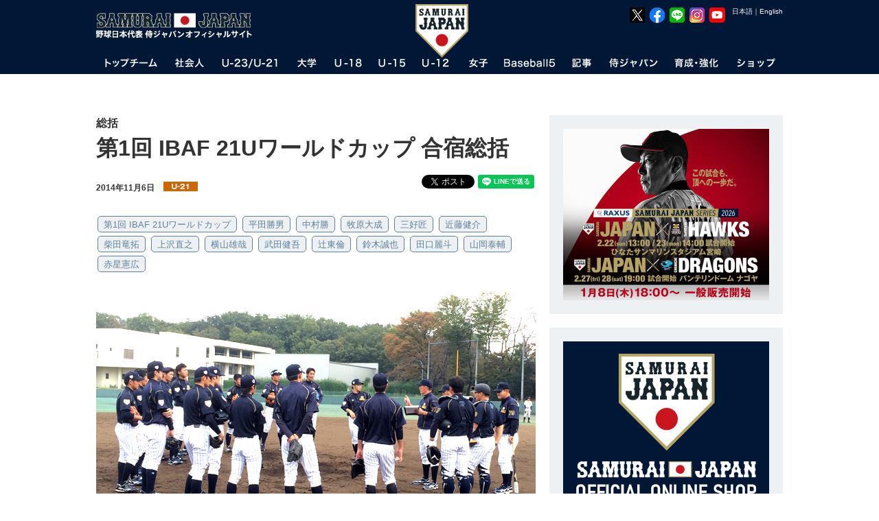

--- FILE ---
content_type: text/html
request_url: https://www.japan-baseball.jp/jp/news/press/20141106_1.html
body_size: 19899
content:


<!DOCTYPE html>
<html lang="ja">
<head>

	<meta charset="utf-8">
	<meta http-equiv="X-UA-Compatible" content="IE=edge">
	<meta name="copyright" content="(C) SAMURAI JAPAN.">
	<meta name="author" content="NPBエンタープライズ">
	<meta name="keywords" content="侍ジャパン,SAMURAI,JAPAN,野球,プロ野球,日本野球,日本代表,NPB,WBC,社会人代表,21U,18U,15U,12U,女子代表,JBMC,NPBエンタープライズ">
	<meta name="description" content="野球日本代表 侍ジャパンオフィシャルサイト。試合や選手、写真、グッズ情報など。">
	<meta name="viewport" content="">
	<meta name="format-detection" content="telephone=no">
	<link rel="apple-touch-icon" href="/img/webclip.png">
	<link rel="alternate" href="/" hreflang="ja">
	<link rel="alternate" href="/en/" hreflang="en">
	<script src="https://code.jquery.com/jquery-3.6.0.min.js" integrity="sha256-/xUj+3OJU5yExlq6GSYGSHk7tPXikynS7ogEvDej/m4=" crossorigin="anonymous"></script>
	<script type="text/javascript" src="https://cdnjs.cloudflare.com/ajax/libs/jquery-tools/1.2.7/jquery.tools.min.js"></script>
	<script type="text/javascript" src="https://cdnjs.cloudflare.com/ajax/libs/jquery-easing/1.4.1/jquery.easing.min.js"></script>
	<script type="text/javascript" src="/jp/common/js/device.js"></script>
	<script type="text/javascript" src="/jp/common/js/jquery.megamenu.js"></script>
	<script type="text/javascript" src="/jp/common/js/common.js"></script>
	<script type="text/javascript" src="/jp/common/js/common_sp.js"></script>
	<script type="text/javascript" src="/jp/common/js/jquery.dwImageProtector.js"></script>
	<link rel="stylesheet" href="/jp/common/css/format.css" media="all">
	<link rel="stylesheet" href="/jp/common/css/common.css?date=20181108" media="all">
	<link rel="stylesheet" href="/jp/common/css/layout.css?date=20250617" media="all">
	<link href="https://fonts.googleapis.com/css?family=Roboto:100,100i,300,300i,400,400i,500,500i,700,700i,900,900i" rel="stylesheet">
	<link rel="Shortcut Icon" href="/img/favicon.ico" type="image/x-icon">
	<script>
		(function(i,s,o,g,r,a,m){i['GoogleAnalyticsObject']=r;i[r]=i[r]||function(){(i[r].q=i[r].q||[]).push(arguments)},i[r].l=1*new Date();a=s.createElement(o),m=s.getElementsByTagName(o)[0];a.async=1;a.src=g;m.parentNode.insertBefore(a,m)})(window,document,'script','//www.google-analytics.com/analytics.js','ga');
		ga('create', 'UA-44932080-1', 'japan-baseball.jp');
		ga('send', 'pageview');
	</script>
	<!-- Facebook Pixel Code -->
	<script>
	  !function(f,b,e,v,n,t,s)
	  {if(f.fbq)return;n=f.fbq=function(){n.callMethod?
	  n.callMethod.apply(n,arguments):n.queue.push(arguments)};
	  if(!f._fbq)f._fbq=n;n.push=n;n.loaded=!0;n.version='2.0';
	  n.queue=[];t=b.createElement(e);t.async=!0;
	  t.src=v;s=b.getElementsByTagName(e)[0];
	  s.parentNode.insertBefore(t,s)}(window, document,'script',
	  'https://connect.facebook.net/en_US/fbevents.js');
	  fbq('init', '414762882505329');
	  fbq('track', 'PageView');
	</script>
	<noscript><img height="1" width="1" style="display:none"
	  src="https://www.facebook.com/tr?id=414762882505329&ev=PageView&noscript=1"
	/></noscript>
	<!-- End Facebook Pixel Code -->

	<!-- Google Tag Manager -->
	<script>(function(w,d,s,l,i){w[l]=w[l]||[];w[l].push({'gtm.start':
	new Date().getTime(),event:'gtm.js'});var f=d.getElementsByTagName(s)[0],
	j=d.createElement(s),dl=l!='dataLayer'?'&l='+l:'';j.async=true;j.src=
	'https://www.googletagmanager.com/gtm.js?id='+i+dl;f.parentNode.insertBefore(j,f);
	})(window,document,'script','dataLayer','GTM-MBH6T7HQ');</script>
	<!-- End Google Tag Manager -->


	<!-- Google tag (gtag.js) -->
	<script async src="https://www.googletagmanager.com/gtag/js?id=AW-11483946762"></script>
	<script>
	  window.dataLayer = window.dataLayer || [];
	  function gtag(){dataLayer.push(arguments);}
	  gtag('js', new Date());

	  gtag('config', 'AW-11483946762');
	</script>

	<!-- Google tag (gtag.js) -->
	<script async src="https://www.googletagmanager.com/gtag/js?id=AW-11394140025"></script>
	<script>
	  window.dataLayer = window.dataLayer || [];
	  function gtag(){dataLayer.push(arguments);}
	  gtag('js', new Date());

	  gtag('config', 'AW-11394140025');
	</script>


	<!-- YxS Ad Platform -->
	<script type="text/javascript"> (function(s,m,n,l,o,g,i,c,a,d){c=(s[o]||(s[o]={}))[g]||(s[o][g]={});if(c[i])return;c[i]=function(){(c[i+"_queue"]||(c[i+"_queue"]=[])).push(arguments)};a=m.createElement(n);a.charset="utf-8";a.async=true;a.src=l;d=m.getElementsByTagName(n)[0];d.parentNode.insertBefore(a,d)})(window,document,"script","https://cd.ladsp.com/script/pixel2_p.js","Smn","Logicad","pixel_p"); </script>

	<meta property="og:type" content="article" />
	<meta property="og:locale" content="ja_JP" />
	<meta property="og:site_name" content="野球日本代表 侍ジャパンオフィシャルサイト" />
	<meta property="og:title" content="第1回 IBAF 21Uワールドカップ 合宿総括" />
	<meta property="og:description" content="    　第1回IBAF 21Uワールドカップに出場する侍ジャパン21" />
	<meta property="og:image" content="https://www.japan-baseball.jp/files/whatsnew/209/image01/600x400/20141106_1_1-1.jpg" />
	<meta property="og:url" content="https://www.japan-baseball.jp/jp/news/press/" />
	<meta property="fb:app_id" content="695608613800485" />

    <!-- Twitter Meta Tags -->
    <meta name="twitter:title" content="第1回 IBAF 21Uワールドカップ 合宿総括">
    <meta name="twitter:description" content="    　第1回IBAF 21Uワールドカップに出場する侍ジャパン21">
    <meta name="twitter:site" content="@samuraijapan_pr">
    <meta name="twitter:card" content="summary_large_image">
    <meta name="twitter:image" content="https://www.japan-baseball.jp/files/whatsnew/209/image01/600x400/20141106_1_1-1.jpg">

	<link rel="stylesheet" href="/jp/common/css/news.css" media="all">
	<script type="text/javascript" src="/jp/common/js/jquery.flicksimple.js"></script>
	<script type="text/javascript" src="/jp/common/js/news.js"></script>

	<title>第1回 IBAF 21Uワールドカップ 合宿総括 | U-23 | 総括 | 野球日本代表 侍ジャパンオフィシャルサイト</title>
</head>

<body id="news">
<a name="top" id="top"></a>
<div id="layout"><!--LAYOUT-->
<!-- Google Tag Manager (noscript) -->
<noscript><iframe src="https://www.googletagmanager.com/ns.html?id=GTM-MBH6T7HQ"
height="0" width="0" style="display:none;visibility:hidden"></iframe></noscript>
<!-- End Google Tag Manager (noscript) -->
<div id="headerWp-pc">
    <div id="header">
        <div class="wrap">
            <!--HEADER-->
            <h1><a href="/">野球日本代表 侍ジャパンオフィシャルサイト</a></h1>
            <div id="logo-mark"><img src="/jp/img/header/logo_mark.png?date=20240115" width="78" height="78" alt="侍ジャパン"></div>
            <div id="unit-lang">
                <table>
                    <tr>
                        <td><a class="cl-norewrite" href="/jp/">日本語</a></td>
                        <td>｜</td>
                        <td><a class="cl-norewrite" href="/en/">English</a></td>
                    </tr>
                </table>
            </div>
            <div id="unit-sns">
                <ul>
                    <li><a href="https://twitter.com/samuraijapan_pr" target="_blank"><img src="/img/common/sns/logo_x.png" width="24" height="24" alt="野球日本代表「侍ジャパン」公式X"></a></li>
                    <li><a href="https://www.facebook.com/samuraijapan.official" target="_blank"><img src="/img/common/sns/logo_facebook.png" width="24" height="24" alt="野球日本代表「侍ジャパン」公式Facebookページ"></a></li>
                    <li><a href="https://page.line.me/samuraijapan" target="_blank"><img src="/img/common/sns/logo_line.png" width="24" height="24" alt="野球日本代表「侍ジャパン」公式LINE"></a></li>
                    <li><a href="https://www.instagram.com/samuraijapan_official/" target="_blank"><img src="/img/common/sns/logo_instagram.png" width="24" height="24" alt="野球日本代表「侍ジャパン」公式Instagram"></a></li>
                    <li><a href="https://www.youtube.com/channel/UCMDvzyLEZqvm4xwLuZRzTGg" target="_blank"><img src="/img/common/sns/logo_youtube.png" width="24" height="24" alt="野球日本代表「侍ジャパン」公式YouTube"></a></li>
                </ul>
            </div>
            <!--HEADER-->
        </div>
    </div>
    <div id="gn">
        <div class="wrap">
            <!--GN-->
            <ul class="megamenu">
                <li id="gn_topteam" class="slide">
                    <a href="javascript:void(0)" onclick="location.href='/jp/team/topteam/'" class="parent"><img src="/jp/img/header/gn_topteam.png" width="98" height="26" alt="トップチーム"></a>
                    <div class="gn_wrap">
                        <ul class="unit0">
                            <li class="stl">NEXT EVENT</li>
                            <li><a href="/jp/games/miyazaki2026/">ラグザス 侍ジャパンシリーズ2026 宮崎</a><time>2026年2月22日～2月23日</time><span class="place">日本（ひなたサンマリンスタジアム宮崎）</span></li>
                            <li class="l2"><a href="/jp/games/nagoya2026/">ラグザス 侍ジャパンシリーズ2026 名古屋</a><time>2026年2月27日～2月28日</time><span class="place">日本（バンテリンドーム ナゴヤ）</span></li>
                            <li class="l2"><a href="/jp/games/wbc2026/">2026 WORLD BASEBALL CLASSIC™</a><time>2026年3月5日～3月18日</time><span class="place">日本・アメリカ・プエルトリコ</span></li>
                        </ul>
                        <ul class="unit1">
                            <li class="stl">ABOUT TOPTEAM</li>
                            <li><a href="/jp/team/topteam/">トップチーム TOP</a></li>
                            <li><a href="/jp/news/topteam.html">トップチーム記事</a></li>
                            <li><a href="/jp/team/topteam/game.html">試合・大会</a></li>
                            <li><a href="/jp/team/topteam/player/">選手一覧</a></li>
                        </ul>
                        <ul class="unit2">
                            <li class="stl">EVENT OF TOPTEAM</li>
                            <li><a href="/jp/games/jpnkor2025/">侍ジャパンシリーズ2025 <small>韓国代表</small></a></li>
                            <li><a href="/jp/games/jpnned2025/">侍ジャパンシリーズ2025 <small>オランダ代表</small></a></li>
                            <li><a href="/jp/games/2024premier12/">第3回WBSCプレミア12</a></li>
                            <li><a href="/jp/games/jpncze2024/">侍ジャパンシリーズ2024 <small>チェコ代表</small></a></li>
                            <li><a href="/jp/games/alleuro2024/">侍ジャパンシリーズ2024 <small>欧州代表</small></a></li>
                            <li><a href="/jp/games/apbc2023/">アジアプロ野球チャンピオンシップ2023</a></li>
                            <li><a href="/jp/team/topteam/2023/wbc/overview.html">2023 WORLD BASEBALL CLASSIC™</a></li>
                            <li><a href="/jp/games/nagoya2023/">侍ジャパンシリーズ2023 名古屋</a></li>
                            <li><a href="/jp/games/miyazaki2023/">侍ジャパンシリーズ2023 宮崎</a></li>
                            <li><a href="/jp/games/jpnaus2022/">侍ジャパンシリーズ2022 オーストラリア戦</a></li>
                            <li><a href="/jp/games/match2022/">侍ジャパンシリーズ2022 巨人・日ハム戦</a></li>
                            <li><a href="/jp/games/jpntpe2022/">強化試合 <small>チャイニーズ･タイペイ代表</small>（中止）</a></li>
                            <li><a href="/jp/games/tokyo2020/">東京オリンピック</a></li>
                            <li><a href="/jp/games/match2021/">侍ジャパン強化試合</a></li>
                            <li><a href="/jp/games/2019premier12/">第2回 WBSC プレミア12</a></li>
                            
                        </ul>
                        <ul class="unit3 nostl">
                            <li><a href="/jp/games/jpncan2019/">侍ジャパンシリーズ2019 <small>カナダ代表</small></a></li>
                            <li><a href="/jp/games/jpnmex2019/">侍ジャパンシリーズ2019 <small>メキシコ代表</small></a></li>
                            <li><a href="/nichibei2018/">2018 日米野球</a></li>
                            <li><a href="/jp/games/jpntpe2018/">壮行試合 <small>チャイニーズ･タイペイ代表</small></a></li>
                            <li><a href="/jp/games/jpnaus2018/">壮行試合 <small>オーストラリア代表</small></a></li>
                            <li><a href="/jp/games/apbc2017/">アジア プロ野球チャンピオンシップ2017</a></li>
                            <li><a href="/jp/team/topteam/2017/wbc/overview.html">2017 WORLD BASEBALL CLASSIC&trade;</a></li>
                            <li><a href="/jp/games/jpntpe2017/">壮行試合 <small>CPBL選抜チャイニーズ・タイペイ</small></a></li>
                            <li><a href="/jp/games/camp2017/">2017 侍ジャパン オープニングマッチ</a></li>
                            <li><a href="/jp/games/jpn_mexnld2016/">強化試合 <small>メキシコ代表、オランダ代表</small></a></li>
                            <li><a href="/jp/games/jpntpe2016/">強化試合 <small>チャイニーズ･タイペイ代表</small></a></li>
                            <li><a href="/jp/games/premier12/">第1回 WBSC プレミア12</a></li>
                            <li><a href="/jp/games/alleuro2015/">GLOBAL BASEBALL MATCH 2015</a></li>
                            <li><a href="/nichibei2014/jp/">2014 日米野球</a></li>
                            <li><a href="/jp/team/topteam/2013/baseballchallenge/overview.html">2013 BASEBALL CHALLENGE</a></li>
                        </ul>
                    </div>
                </li>
                <li id="gn_amateur">
                    <a href="javascript:void(0)" onclick="location.href='/jp/team/amateur/'" class="parent"><img src="/jp/img/header/gn_amateur.png" width="72" height="26" alt="社会人"></a>
                    <div class="gn_wrap">
                        <ul class="unit0">
                            <li class="stl">NEXT EVENT</li>
                            <li><a href="/jp/team/amateur/2025/asianchampionship/overview.html">第31回 BFA アジア選手権</a><time>2025年9月22日～9月28日</time><span class="place">中国（平潭）</span></li>
                        </ul>
                        <ul class="unit1">
                            <li class="stl">ABOUT AMATEUR</li>
                            <li><a href="/jp/team/amateur/">社会人代表 TOP</a></li>
                            <li><a href="/jp/news/amateur.html">社会人代表記事</a></li>
                            <li><a href="/jp/team/amateur/game.html">試合・大会</a></li>
                            <li><a href="/jp/team/amateur/player/">選手一覧</a></li>
                        </ul>
                        <ul class="unit2">
                            <li class="stl">EVENT OF AMATEUR</li>
                            <li><a href="/jp/team/amateur/2023/asianchampionship/overview.html">第30回 BFA アジア選手権</a></li>
                            <li><a href="/jp/team/amateur/2023/asiangames/overview.html">第19回 アジア競技大会</a></li>
                            <li><a href="/jp/team/amateur/2019/yoshida/overview.html">2019 FIBT-YOSHIDA CHALLENGE</a></li>
                            <li><a href="/jp/team/amateur/2019/asianchampionship/overview.html">第29回 BFAアジア野球選手権</a></li>
                            <li><a href="/jp/team/amateur/2018/asiangames/overview.html">第18回 アジア競技大会</a></li>
                            <li><a href="/jp/team/amateur/2017/asianchampionship/overview.html">第28回 BFAアジア選手権</a></li>
                            <li><a href="/jp/team/amateur/2015/asianchampionship/overview.html">第27回 BFAアジア選手権</a></li>
                        </ul>

                        <ul class="unit3 nostl">
                            <li><a href="/jp/team/amateur/2014/asiangames/overview.html">第17回 アジア競技大会</a></li>
                            <li><a href="/jp/team/amateur/2013/eastasia/overview.html">第6回 東アジア競技大会</a></li>
                        </ul>
                    </div>
                </li>
                <li id="gn_21u">
                    <a href="javascript:void(0)" onclick="location.href='/jp/team/23u/'" class="parent"><img src="/jp/img/header/gn_u23u21.png" width="106" height="26" alt="U-23/U-21"></a>
                    <div class="gn_wrap">
                        <ul class="unit0">
                            <li class="stl">NEXT EVENT</li>
                            <li><a href="/jp/team/23u/2024/worldcup/">第5回<br>WBSC U-23ワールドカップ</a><time>2024年9月6日～9月15日</time>
                                <span class="place">中国（紹興市）</span></li>
                        </ul>
                        <ul class="unit1">
                            <li class="stl">ABOUT U-23</li>
                            <li><a href="/jp/team/23u/">U-23代表 TOP</a></li>
                            <li><a href="/jp/news/23u.html">U-23代表記事</a></li>
                            <li><a href="/jp/team/23u/game.html">試合・大会</a></li>
                            <li><a href="/jp/team/23u/player/">選手一覧</a></li>
                        </ul>
                        <ul class="unit2">
                            <li class="stl">EVENT OF U-23/U-21</li>
                            <li><a href="/jp/team/23u/2022/worldcup/overview.html">第4回 WBSC U-23ワールドカップ</a></li>
                            <li><a href="/jp/team/23u/2018/worldcup/overview.html">第2回 WBSC U-23ワールドカップ</a></li>
                            <li><a href="/jp/team/23u/2016/worldcup/overview.html">第1回 WBSC U-23ワールドカップ</a></li>
                            <li><a href="/jp/team/23u/2014/worldcup/overview.html">第1回 IBAF 21Uワールドカップ</a></li>
                        </ul>
                    </div>
                </li>
                <li id="gn_univ">
                    <a href="javascript:void(0)" onclick="location.href='/jp/team/univ/'" class="parent"><img src="/jp/img/header/gn_univ.png" width="58" height="26" alt="大学"></a>
                    <div class="gn_wrap">
                        <ul class="unit0">
                            <li class="stl">NEXT EVENT</li>
                            <li><a href="/jp/team/univ/2025/univ_us_japan/overview.html">第45回 <br>日米大学野球選手権大会</a><time>2025年7月8日～7月13日</time><span class="place">日本（北海道、新潟、東京）</span></li>
                        </ul>
                        <ul class="unit1">
                            <li class="stl">ABOUT UNIVERSITY</li>
                            <li><a href="/jp/team/univ/">大学代表 TOP</a></li>
                            <li><a href="/jp/news/univ.html">大学代表記事</a></li>
                            <li><a href="/jp/team/univ/game.html">試合・大会</a></li>
                            <li><a href="/jp/team/univ/player/">選手一覧</a></li>
                        </ul>
                        <ul class="unit2">
                            <li class="stl">EVENT OF UNIVERSITY</li>
                            <li><a href="/jp/team/univ/2024/haarlem/overview.html">第31回 ハーレムベースボールウィーク</a></li>
                            <li><a href="/jp/team/univ/2024/prague/overview.html">第43回 プラハベースボールウィーク</a></li>
                            <li><a href="/jp/team/univ/2023/univ_us_japan/overview.html">第44回 日米大学野球選手権大会</a></li>
                            <li><a href="/jp/team/univ/2022/haarlem/overview.html">第30回 ハーレムベースボールウィーク</a></li>
                            <li><a href="/jp/team/univ/2019/univ_us_japan/overview.html">第43回 日米大学野球選手権大会</a></li>
                            <li><a href="/jp/team/univ/2018/univ_us_japan/overview.html">第42回 日米大学野球選手権大会</a></li>
                            <li><a href="/jp/team/univ/2018/wubc/overview.html">第6回 FISU世界大学野球選手権大会 2018</a></li>

                        </ul>
                        <ul class="unit3 nostl">
                            <li><a href="/jp/team/univ/2018/haarlem/overview.html">第29回 ハーレムベースボールウィーク</a></li>
                            <li><a href="/jp/team/univ/2017/universiade/overview.html">第29回 ユニバーシアード競技大会</a></li>
                            <li><a href="/jp/team/univ/2017/univ_us_japan/overview.html">第41回 日米大学野球選手権大会</a></li>
                            <li><a href="/jp/games/univ_us_japan2016/">第40回 日米大学野球選手権大会</a></li>
                            <li><a href="/jp/team/univ/2015/universiade/overview.html">第28回 ユニバーシアード競技大会</a></li>
                            <li><a href="/jp/team/univ/2014/haarlem/overview.html">第27回 ハーレムベースボールウィーク</a></li>
                            <li><a href="/jp/team/univ/2013/univ_us_japan/overview.html">第39回 日米大学野球選手権大会</a></li>
                        </ul>
                    </div>
                </li>
                <li id="gn_18u">
                    <a href="javascript:void(0)" onclick="location.href='/jp/team/18u/'" class="parent"><img src="/jp/img/header/gn_u18.png" width="64" height="26" alt="U-18"></a>
                    <div class="gn_wrap">
                        <ul class="unit0">
                            <li class="stl">NEXT EVENT</li>
                            <li><a href="/jp/games/u18univ2025/">侍ジャパンU-18壮行試合<br>高校日本代表 対 大学日本代表／沖縄県高校選抜</a><time>2025年8月31日、9月2日</time><span class="place">沖縄セルラースタジアム那覇</span></li>
                            <li class="l2"><a href="/jp/games/u18worldcup2025/">ラグザス presents <br>第32回 WBSC <br>U-18野球ワールドカップ</a><time>2025年9月5日～9月14日</time><span class="place">日本（沖縄）</span></li>

                        </ul>
                        <ul class="unit1">
                            <li class="stl">ABOUT U-18</li>
                            <li><a href="/jp/team/18u/">U-18代表 TOP</a></li>
                            <li><a href="/jp/news/18u.html">U-18代表記事</a></li>
                            <li><a href="/jp/team/18u/game.html">試合・大会</a></li>
                            <li><a href="/jp/team/18u/player/">選手一覧</a></li>
                        </ul>
                        <ul class="unit2">
                            <li class="stl">EVENT OF U-18</li>
                            <li><a href="/jp/team/18u/2024/asianchampionship/overview.html">第13回 BFA U18アジア選手権</a></li>
                            <li><a href="/jp/games/u18univ2024/">2024年 高校日本代表 対 大学日本代表</a></li>
                            <li><a href="/jp/team/18u/2023/worldcup/overview.html">第31回 WBSC U-18ベースボールワールドカップ</a></li>
                            <li><a href="/jp/games/u18univ2023/">2023年 高校日本代表 対 大学日本代表</a></li>
                            <li><a href="/jp/team/18u/2022/worldcup/overview.html">第30回 WBSC U-18ベースボールワールドカップ</a></li>
                            <li><a href="/jp/games/u18univ2022/">2022年 高校日本代表 対 大学日本代表</a></li>
                            <li><a href="/jp/team/18u/2019/worldcup/overview.html">第29回 WBSC U-18ベースボールワールドカップ</a></li>
                            <li><a href="/jp/games/u18univ2019/">2019年 高校日本代表 対 大学日本代表</a></li>
                            <li><a href="/jp/team/18u/2018/asianchampionship/overview.html">第12回 BFA U18アジア選手権</a></li>
                        </ul>

                        <ul class="unit3 nostl">
                            <li><a href="/jp/games/u18univ2018/">2018年 高校日本代表 対 大学日本代表</a></li>
                            <li><a href="/jp/team/18u/2017/worldcup/overview.html">第28回 WBSC U-18ワールドカップ</a></li>
                            <li><a href="/jp/team/18u/2016/asianchampionship/overview.html">第11回 BFA U18アジア選手権</a></li>
                            <li><a href="/jp/games/u18univ2016/">2016年 高校日本代表 対 大学日本代表</a></li>
                            <li><a href="/jp/team/18u/2015/worldcup/overview.html">第27回 WBSC U-18ワールドカップ</a></li>
                            <li><a href="/jp/games/u18univ2015/">2015年 高校日本代表 対 大学日本代表</a></li>
                            <li><a href="/jp/team/18u/2014/asianchampionship/overview.html">第10回 BFA 18Uアジア選手権</a></li>
                            <li><a href="/jp/team/18u/2013/worldcup/overview.html">第26回 IBAF 18Uワールドカップ</a></li>
                        </ul>
                    </div>
                </li>
                <li id="gn_15u">
                    <a href="javascript:void(0)" onclick="location.href='/jp/team/15u/'" class="parent"><img src="/jp/img/header/gn_u15.png" width="64" height="26" alt="U-15"></a>
                    <div class="gn_wrap">
                        <ul class="unit0">
                            <li class="stl">NEXT EVENT</li>
                            <li><a href="/jp/team/15u/2025/asianchampionship/overview.html">第12回 BFA U15アジア選手権</a>
                                <time>2025年8月17日～8月23日</time><span class="place">台湾（台南）</span></li>
                        </ul>
                        <ul class="unit1">
                            <li class="stl">ABOUT U-15</li>
                            <li><a href="/jp/team/15u/">U-15代表 TOP</a></li>
                            <li><a href="/jp/news/15u.html">U-15代表記事</a></li>
                            <li><a href="/jp/team/15u/game.html">試合・大会</a></li>
                            <li><a href="/jp/team/15u/player/">選手一覧</a></li>
                        </ul>
                        <ul class="unit2">
                            <li class="stl">EVENT OF U-15</li>
                            <li><a href="/jp/team/15u/2024/worldcup/overview.html">第6回 WBSC U-15 ワールドカップ</a></li>
                            <li><a href="/jp/team/15u/2023/asianchampionship/overview.html">第11回 BFA U15アジア選手権</a></li>
                            <li><a href="/jp/team/15u/2022/worldcup/overview.html">第5回 WBSC U-15 ワールドカップ</a></li>
                            <li><a href="/jp/team/15u/2019/asiachallengematch/overview.html">U-15 アジアチャレンジマッチ 2019</a></li>
                            <li><a href="/jp/team/15u/2019/asianchampionship/overview.html">第10回 BFA U15アジア選手権</a></li>
                            <li><a href="/jp/team/15u/2018/worldcup/">第4回 WBSC U-15ワールドカップ</a></li>
                            <li><a href="/jp/team/15u/2017/asiachallengematch/overview.html">U-15 アジアチャレンジマッチ2017</a></li>
                            <li><a href="/jp/team/15u/2017/asianchampionship/overview.html">第9回 BFA U15アジア選手権</a></li>
                        </ul>
                        <ul class="unit3 nostl">
                            <li><a href="/jp/team/15u/2016/worldcup/overview.html">U-15ベースボールワールドカップ2016</a></li>
                            <li><a href="/jp/team/15u/2015/asiachallengematch/overview.html">U-15アジア チャレンジマッチ2015</a></li>
                            <li><a href="/jp/team/15u/2015/asianchampionship/overview.html">第8回 BFA U15アジア選手権</a></li>
                            <li><a href="/jp/team/15u/2014/worldcup/overview.html">第2回 IBAF 15Uワールドカップ</a></li>
                            <li><a href="/jp/team/15u/2013/asiachallengematch/overview.html">15Uアジア チャレンジマッチ2013</a></li>
                        </ul>
                    </div>
                </li>
                <li id="gn_12u">
                    <a href="javascript:void(0)" onclick="location.href='/jp/team/12u/'" class="parent"><img src="/jp/img/header/gn_u12.png" width="64" height="26" alt="U-12"></a>
                    <div class="gn_wrap">
                        <ul class="unit0">
                            <li class="stl">NEXT EVENT</li>
                            <li><a href="/jp/team/12u/2025/worldcup/overview.html">ラグザス presents <br>第8回 WBSC <br>U-12野球ワールドカップ</a>
                                <time>2025年7月25日～8月3日</time><span class="place">台湾（台南）</span></li>
                        </ul>
                        <ul class="unit1">
                            <li class="stl">ABOUT U-12</li>
                            <li><a href="/jp/team/12u/">U-12代表 TOP</a></li>
                            <li><a href="/jp/news/12u.html">U-12代表記事</a></li>
                            <li><a href="/jp/team/12u/game.html">試合・大会</a></li>
                            <li><a href="/jp/team/12u/player/">選手一覧</a></li>
                        </ul>
                        <ul class="unit2">
                            <li class="stl">EVENT OF U-12</li>
                            <li><a href="/jp/team/12u/2024/asianchampionship/overview.html">第11回 BFA U12アジア野球選手権</a></li>
                            <li><a href="/jp/team/12u/2023/worldcup/overview.html">第7回 WBSC U-12 ワールドカップ</a></li>
                            <li><a href="/jp/team/12u/2022/worldcup/overview.html">第6回 WBSC U-12 ワールドカップ</a></li>
                            <li><a href="/jp/team/12u/2019/worldcup/overview.html">第5回 WBSC U-12ワールドカップ</a></li>
                            <li><a href="/jp/team/12u/2018/asianchampionship/overview.html">第10回 BFA U12アジア選手権</a></li>
                            <li><a href="/jp/team/12u/2017/worldcup/overview.html">第4回 WBSC U-12ワールドカップ</a></li>
                            <li><a href="/jp/team/12u/2016/asianchampionship/overview.html">第9回 BFA U12アジア選手権</a></li>
                            <li><a href="/jp/team/12u/2015/worldcup/overview.html">第3回 WBSC U-12ワールドカップ</a></li>

                        </ul>
                        <ul class="unit3 nostl">
                            <li><a href="/jp/team/12u/2014/asianchampionship/overview.html">第8回 BFA 12Uアジア選手権</a></li>
                            <li><a href="/jp/team/12u/2013/worldcup/overview.html">第2回 IBAF 12Uワールドカップ</a></li>
                        </ul>
                    </div>
                </li>
                <li id="gn_woman">
                    <a href="javascript:void(0)" onclick="location.href='/jp/team/woman/'" class="parent"><img src="/jp/img/header/gn_woman.png" width="58" height="26" alt="女子"></a>
                    <div class="gn_wrap">
                        <ul class="unit0">
                            <li class="stl">NEXT EVENT</li>
                            <li><a href="/jp/team/woman/2025/asianchampionship/overview.html">第4回 BFA <br>女子野球アジアカップ</a><time>2025年10月26日～11月2日</time><span class="place">中国（杭州）</span></li>

                        </ul>
                        <ul class="unit1">
                            <li class="stl">ABOUT WOMEN'S</li>
                            <li><a href="/jp/team/woman/">女子代表 TOP</a></li>
                            <li><a href="/jp/news/woman.html">女子代表記事</a></li>
                            <li><a href="/jp/team/woman/game.html">試合・大会</a></li>
                            <li><a href="/jp/team/woman/player/">選手一覧</a></li>
                        </ul>
                        <ul class="unit2" style="">
                            <li class="stl">EVENT OF WOMEN'S NATIONAL TEAM</li>
                            <li class="r2"><a href="/jp/team/woman/2024/worldcup/overview.html">第9回WBSC女子野球ワールドカップ<br>ファイナルステージ</a></li>
                            <li><a href="/jp/team/woman/2023/worldcup_gs/overview.html">第9回WBSC女子野球ワールドカップ・グループB</a></li>
                            <li><a href="/jp/team/woman/2023/asianchampionship/overview.html">第3回 BFA 女子野球アジアカップ</a></li>
                            <li><a href="/jp/team/woman/2019/asianchampionship/overview.html">第2回 BFA 女子野球アジアカップ</a></li>
                            <li><a href="/jp/team/woman/2018/worldcup/overview.html">第8回 WBSC 女子野球ワールドカップ</a></li>
                            <li><a href="/jp/team/woman/2017/asianchampionship/overview.html">第1回 BFA 女子野球アジアカップ</a></li>
                            <li><a href="/jp/team/woman/2016/worldcup/overview.html">第7回 WBSC 女子野球ワールドカップ</a></li>
                            <li><a href="/jp/team/woman/2014/worldcup/overview.html">第6回 IBAF 女子ワールドカップ</a></li>
                        </ul>
                    </div>
                </li>
                <li id="gn_baseball5">
                    <a href="javascript:void(0)" onclick="location.href='/jp/team/baseball5/'" class="parent"><img src="/jp/img/header/gn_baseball5.png" width="92" height="26" alt="Baseball5"></a>
                    <div class="gn_wrap">
                        <ul class="unit0">
                            <li class="stl">NEXT EVENT</li>
                            <li><a href="/jp/team/baseball5/2025/worldcup/overview.html">第2回 WBSC ユースBaseball5ワールドカップ</a>
                                <time>2025年9月24日～9月27日</time><span class="place">メキシコ（ナヤリット州）</span></li>
                        </ul>
                        <ul class="unit1">
                            <li class="stl">ABOUT Baseball5</li>
                            <li><a href="/jp/team/baseball5/">Baseball5代表 TOP</a></li>
                            <li><a href="/jp/news/baseball5.html">Baseball5代表記事</a></li>
                            <li><a href="/jp/team/baseball5/game.html">試合・大会</a></li>
                            <li><a href="/jp/team/baseball5/player/">選手一覧</a></li>
                        </ul>
                        <ul class="unit2">
                            <li class="stl">EVENT OF Baseball5</li>
                            <li><a href="/jp/team/baseball5/2025/asiacup/overview.html">第2回 WBSC-ASIA <br>ユースBaseball5アジアカップ2025</a></li>
                            <li><a href="/jp/team/baseball5/2024/worldcup/overview.html">第2回 WBSC Baseball5 ワールドカップ</a></li>
                            <li><a href="/jp/team/baseball5/2024/asiacup/overview.html">第2回 Baseball5 アジアカップ2024</a></li>

                        </ul>
                    </div>
                </li>
                <li id="gn_news">
                    <a href="javascript:void(0)" onclick="location.href='/jp/news/'" class="parent"><img src="/jp/img/header/gn_news.png" width="58" height="26" alt="記事"></a>
                    <div class="gn_wrap">
                        <ul class="unit2">
                            <li class="stl">NEWS CATEGORY</li>
                            <li><a href="/jp/news/japan.html">ジャパン</a></li>
                            <li><a href="/jp/news/topteam.html">トップチーム</a></li>
                            <li><a href="/jp/news/amateur.html">社会人</a></li>
                            <li><a href="/jp/news/23u.html">U-23&nbsp;/&nbsp;U-21</a></li>
                            <li><a href="/jp/news/univ.html">大学</a></li>
                            <li><a href="/jp/news/18u.html">U-18</a></li>
                            <li><a href="/jp/news/15u.html">U-15</a></li>
                            <li><a href="/jp/news/12u.html">U-12</a></li>
                        </ul>
                        <ul class="unit2 nostl">
                            <li><a href="/jp/news/woman.html">女子</a></li>
                            <li><a href="/jp/news/baseball5.html">Baseball5</a></li>
                            <li><a href="/jp/news/review.html">総括</a></li>
                            <li><a href="/jp/news/movie.html">動画</a></li>
                            <li><a href="/jp/news/game.html">試合レポート</a></li>
                            <li><a href="/jp/news/team.html">チームレポート</a></li>
                            <li><a href="/jp/news/conference.html">会見レポート</a></li>
                        </ul>
                        <ul class="unit3 nostl">
                            <li><a href="/jp/news/interview.html">侍ジャパンインタビュー</a></li>
                            <li><a href="/jp/news/announcement.html">お知らせ</a></li>
                            <li><a href="/jp/news/news.html">ニュース</a></li>
                            <li><a href="/jp/news/players.html">選手発表</a></li>
                            <li><a href="/jp/news/shop.html">ショップ</a></li>
                        </ul>
                    </div>
                </li>
                <li id="gn_summary">
                    <a href="javascript:void(0)" onclick="location.href='/jp/summary/'" class="parent"><img src="/jp/img/header/gn_summary.png" width="94" height="26" alt="侍ジャパン"></a>
                    <div class="gn_wrap">
                        <ul class="unit3">
                            <li class="stl">ABOUT SAMURAIJAPAN</li>
                            <li><a href="/jp/profile/">全世代侍ジャパン選手リスト</a></li>
                            <li><a href="/jp/summary/about/">野球日本代表について</a></li>
                            <li><a href="/jp/summary/schedule/">出場スケジュール</a></li>
                        </ul>
                        <ul class="unit3">
                            <li class="stl">ACTIVITIES</li>
                            <li><a href="/jp/media/">侍ジャパンメディア情報</a></li>
                            <li><a href="/jp/summary/mascot/">応援侍たまベヱ</a></li>
                            <li><a href="/jp/summary/songs/">侍ジャパン応援曲</a></li>
                        </ul>
                        <ul class="unit3">
                            <li class="stl">ORGANIZATION</li>
                            <li><a href="/jp/summary/company/">会社概要</a></li>
                            <li><a href="http://npb.jp/kyogikai/" target="_blank">日本野球協議会</a></li>
                            <li><a href="/jp/summary/wbsc/">WBSCについて</a></li>
                        </ul>
                    </div>
                </li>
                <li id="gn_development">
                    <a href="javascript:void(0)" onclick="location.href='/jp/development/'" class="parent"><img src="/jp/img/header/gn_development.png" width="92" height="26" alt="育成・強化"></a>
                    <div class="gn_wrap">
                        <ul class="unit2">
                            <li class="stl">ACTIVITIES</li>
                            <li><a href="/jp/development/skillup/">侍ジャパン｢野球指導者スキルアップ講習会｣</a></li>
                            <li><a href="/jp/development/meiji/">侍ジャパン栄養コラム</a></li>
                        </ul>
                    </div>
                </li>
                <li id="gn_goods">
                    <a href="http://shop.japan-baseball.jp/" target="_blank" class="parent" onclick="ga('send', 'event', 'bnr', 'click', 'gn_shop');"><img src="/jp/img/header/gn_goods.png" width="80" height="26" alt="ショップ"></a>
                </li>
            </ul>
            <span id="slide-line"></span>
            <!--GN-->
        </div>
    </div>
</div>
<div id="headerWp-sp">
    <header>
        <h1><a href="/jp/"><img src="/jp/img/header/logo_mark_sp.png" alt="野球日本代表 侍ジャパンオフィシャルサイト"></a></h1>
        <p id="bt-gn"><a href="#"><img src="/jp/img/header/sp_btn_menu_open.gif" alt="メニュー"></a></p>

    </header>
    <nav id="gn-sp">
        <div id="gn-head">
            <a href="#" onclick="ga('send', 'event', 'bt-gn', 'click', 'left');"><img src="/jp/img/header/sp_btn_menu_close.gif" alt="CLOSE" /></a>
        </div>
        <div class="wrap accordion">
            <ul class="team">
                <li><a class="toggle"><span class="tit-topteam">トップチーム</span></a>
                    <ul>
                        <li><a href="/jp/team/topteam/" class="link-text-w">トップチーム TOP</a></li>
                        <li><a href="/jp/games/miyazaki2026/" class="link-text-w"><time>2026年2月22日～2月23日</time>ラグザス 侍ジャパンシリーズ2026 宮崎<br>日本（ひなたサンマリンスタジアム宮崎）</a></li>
                        <li><a href="/jp/games/nagoya2026/" class="link-text-w"><time>2026年2月27日～2月28日</time>ラグザス 侍ジャパンシリーズ2026 名古屋<br>日本（バンテリンドーム ナゴヤ）</a></li>
                        <li><a href="/jp/games/wbc2026/" class="link-text-w"><time>2026年3月5日～3月18日</time>2026 WORLD BASEBALL CLASSIC™<br>日本・アメリカ・プエルトリコ</a></li>
                    </ul>
                </li>
                <li><a class="toggle"><span class="tit-amateur">社会人</span></a>
                    <ul>
                        <li><a href="/jp/team/amateur/" class="link-text-w">社会人代表 TOP</a></li>
                        <li><a href="/jp/team/amateur/2025/asianchampionship/overview.html" class="link-text-w"><time>2025年9月22日～9月28日</time>第31回 BFA アジア選手権<br>中国（平潭）</a></li>
                    </ul>
                </li>
                <li><a class="toggle"><span class="tit-u23">U-23&nbsp;/&nbsp;U-21</span></a>
                    <ul>
                        <li><a href="/jp/team/23u/" class="link-text-w">U-23&nbsp;/&nbsp;U-23代表 TOP</a></li>
                        <li><a href="/jp/team/23u/2024/worldcup/" class="link-text-w"><time>2024年9月6日～15日</time>第5回 WBSC U-23ワールドカップ<br>中国（紹興市）</a></li>
                    </ul>
                </li>
                <li><a class="toggle"><span class="tit-univ">大学</span></a>
                    <ul>
                        <li><a href="/jp/team/univ/" class="link-text-w">大学代表 TOP</a></li>
                        <li><a href="/jp/team/univ/2025/univ_us_japan/overview.html" class="link-text-w"><time>2025年7月8日～7月13日</time>第45回 日米大学野球選手権大会<br>日本（北海道、新潟、東京）</a></li>
                    </ul>
                </li>
                <li><a class="toggle"><span class="tit-u18">U-18</span></a>
                    <ul>
                        <li><a href="/jp/team/18u/" class="link-text-w">U-18代表 TOP</a></li>
                        <li><a href="/jp/games/u18univ2025/" class="link-text-w"><time>2025年8月31日、9月2日</time>侍ジャパンU-18壮行試合<br>高校日本代表 対 大学日本代表／沖縄県高校選抜<br>沖縄セルラースタジアム那覇</a></li>
                        <li><a href="/jp/games/u18worldcup2025/" class="link-text-w"><time>2025年9月5日～9月14日</time>ラグザス presents 第32回 WBSC U-18野球ワールドカップ<br>日本（沖縄）</a></li>
                    </ul>
                </li>
                <li><a class="toggle"><span class="tit-u15">U-15</span></a>
                    <ul>
                        <li><a href="/jp/team/15u/" class="link-text-w">U-15代表 TOP</a></li>
                        <li><a href="/jp/team/15u/2025/asianchampionship/overview.html" class="link-text-w"><time>2025年8月17日～8月23日</time>第12回 BFA U15アジア選手権<br>台湾（台南）</a></li>
                    </ul>
                </li>
                <li><a class="toggle"><span class="tit-u12">U-12</span></a>
                    <ul>
                        <li><a href="/jp/team/12u/" class="link-text-w">U-12代表 TOP</a></li>
                        <li><a href="/jp/team/12u/2025/worldcup/overview.html" class="link-text-w"><time>2025年7月25日～8月3日</time>ラグザス presents 第8回 WBSC U-12野球ワールドカップ<br>台湾（台南）</a></li>
                    </ul>
                </li>
                <li><a class="toggle"><span class="tit-woman">女子</span></a>
                    <ul>
                        <li><a href="/jp/team/woman/" class="link-text-w">女子代表 TOP</a></li>
                        <li><a href="/jp/team/woman/2025/asianchampionship/overview.html" class="link-text-w"><time>2025年10月26日～11月2日</time>第4回 BFA 女子野球アジアカップ<br>中国（杭州）</a></li>
                    </ul>
                </li>
                <li><a class="toggle"><span class="tit-baseball5">Baseball5</span></a>
                    <ul>
                        <li><a href="/jp/team/baseball5/" class="link-text-w">Baseball5 TOP</a></li>
                        <li><a href="/jp/team/baseball5/2025/worldcup/overview.html" class="link-text-w"><time>2025年9月24日～9月27日</time>第2回 WBSC ユースBaseball5ワールドカップ<br>メキシコ（ナヤリット州）</a></li>
                    </ul>
                </li>
                <li class="sns"><span>OFFICIAL ACCOUNT</span>
                    <ul class="sns">
                        <li><a href="https://twitter.com/samuraijapan_pr" target="_blank"><img src="/img/common/sns/logo_x.png" width="30" height="30" alt="野球日本代表「侍ジャパン」公式X"></a></li>
                        <li><a href="https://www.facebook.com/samuraijapan.official" target="_blank"><img src="/img/common/sns/logo_facebook.png" width="30" height="30" alt="野球日本代表「侍ジャパン」公式Facebookページ"></a></li>
                        <li><a href="https://page.line.me/samuraijapan" target="_blank"><img src="/img/common/sns/logo_line.png" width="30" height="30" alt="野球日本代表「侍ジャパン」公式LINE"></a></li>
                        <li><a href="https://www.instagram.com/samuraijapan_official/" target="_blank"><img src="/img/common/sns/logo_instagram.png" idth="30" height="30" alt="野球日本代表「侍ジャパン」公式Instagram"></a></li>
                        <li><a href="https://www.youtube.com/channel/UCMDvzyLEZqvm4xwLuZRzTGg" target="_blank"><img src="/img/common/sns/logo_youtube.png" idth="30" height="30" alt="野球日本代表「侍ジャパン」公式YouTube"></a></li>
                    </ul>
                </li>
                <li class="half odd"><a href="/jp/news/">
                        <div class="link">記事</div>
                    </a></li>
                <li class="half"><a href="/jp/summary/">
                        <div class="link">侍ジャパン</div>
                    </a></li>
                <li class="half odd"><a href="/jp/development/">
                        <div class="link">育成・強化</div>
                    </a></li>
                <li class="half"><a href="http://shop.japan-baseball.jp/" target="_blank">
                        <div class="link">ショップ</div>
                    </a></li>
            </ul>
            <p class="close">閉じる</p>
        </div>
    </nav>
</div>
<div id="unit-lang-header-sp">
    <table>
        <tbody>
            <tr>
                <td><a href="/jp/" class="cl-norewrite">日本語</a></td>
                <td>｜</td>
                <td><a href="/en/">English</a></td>
            </tr>
        </tbody>
    </table>
</div>

	<div id="container"><div class="wrap"><!--CONTAINER-->
		<div id="main-contents">
			<div id="main">

				<div class="title">
				<p class="lead">総括</p>
					<h1 class="pt">第1回 IBAF 21Uワールドカップ 合宿総括</h1>
					<div id="page-function-unit">
						<div id="date-unit">
							<p class="date">2014年11月6日
							<img src="/img/common/i_n_jp_21u.gif" alt="" width="50" height="14" /></p>
						</div>
						<div id="sns">
							<div id="fb-root"></div>
<script async defer crossorigin="anonymous" src="https://connect.facebook.net/ja_JP/sdk.js#xfbml=1&version=v21.0"></script>

<div id="sns-fb">

<div class="fb-like" data-href="" data-width="" data-layout="button_count" data-action="like" data-size="" data-share="false" data-show-faces="false" data-send="false"></div>
</div>

<div id="sns-tw">
<a href="https://twitter.com/share" class="twitter-share-button" data-related="samuraijapan_pr" data-hashtags="侍ジャパン">Tweet</a>
<script>!function(d,s,id){var js,fjs=d.getElementsByTagName(s)[0],p=/^http:/.test(d.location)?'http':'https';if(!d.getElementById(id)){js=d.createElement(s);js.id=id;js.src=p+'://platform.twitter.com/widgets.js';fjs.parentNode.insertBefore(js,fjs);}}(document, 'script', 'twitter-wjs');</script>
</div>

<div id="sns-line">
<div class="line-it-button" data-lang="ja" data-type="share-a" data-env="REAL" data-url="https://developers.line.biz/ja/docs/line-social-plugins/install-guide/using-line-share-buttons/" data-color="default" data-size="small" data-count="false" data-ver="3" style="display: none;"></div>
<script src="https://www.line-website.com/social-plugins/js/thirdparty/loader.min.js" async="async" defer="defer"></script>
</div>


<!--iframe id="facebook-btn" src="" scrolling="no" frameborder="0" style="border:none; overflow:hidden; width:105px; height:20px;" allowTransparency="true"></iframe-->
						</div>
					</div>
				</div>

            
				<div id="tag-list">
					<ul>
					
						<li><a href="/jp/news/tag/%E7%AC%AC1%E5%9B%9E%20IBAF%2021U%E3%83%AF%E3%83%BC%E3%83%AB%E3%83%89%E3%82%AB%E3%83%83%E3%83%97">第1回 IBAF 21Uワールドカップ</a></li>
					
						<li><a href="/jp/news/tag/%E5%B9%B3%E7%94%B0%E5%8B%9D%E7%94%B7">平田勝男</a></li>
					
						<li><a href="/jp/news/tag/%E4%B8%AD%E6%9D%91%E5%8B%9D">中村勝</a></li>
					
						<li><a href="/jp/news/tag/%E7%89%A7%E5%8E%9F%E5%A4%A7%E6%88%90">牧原大成</a></li>
					
						<li><a href="/jp/news/tag/%E4%B8%89%E5%A5%BD%E5%8C%A0">三好匠</a></li>
					
						<li><a href="/jp/news/tag/%E8%BF%91%E8%97%A4%E5%81%A5%E4%BB%8B">近藤健介</a></li>
					
						<li><a href="/jp/news/tag/%E6%9F%B4%E7%94%B0%E7%AB%9C%E6%8B%93">柴田竜拓</a></li>
					
						<li><a href="/jp/news/tag/%E4%B8%8A%E6%B2%A2%E7%9B%B4%E4%B9%8B">上沢直之</a></li>
					
						<li><a href="/jp/news/tag/%E6%A8%AA%E5%B1%B1%E9%9B%84%E5%93%89">横山雄哉</a></li>
					
						<li><a href="/jp/news/tag/%E6%AD%A6%E7%94%B0%E5%81%A5%E5%90%BE">武田健吾</a></li>
					
						<li><a href="/jp/news/tag/%E8%BE%BB%E6%9D%B1%E5%80%AB">辻東倫</a></li>
					
						<li><a href="/jp/news/tag/%E9%88%B4%E6%9C%A8%E8%AA%A0%E4%B9%9F">鈴木誠也</a></li>
					
						<li><a href="/jp/news/tag/%E7%94%B0%E5%8F%A3%E9%BA%97%E6%96%97">田口麗斗</a></li>
					
						<li><a href="/jp/news/tag/%E5%B1%B1%E5%B2%A1%E6%B3%B0%E8%BC%94">山岡泰輔</a></li>
					
						<li><a href="/jp/news/tag/%E8%B5%A4%E6%98%9F%E6%86%B2%E5%BA%83">赤星憲広</a></li>
					
					</ul>
				</div>
			

				<h2></h2>
				<div id="news-detail">
					<div class="photo-box">
<div class="photo-inner"><img src="/img/news/press/20141106_1_1-1.jpg" alt=""> <img src="/img/news/press/20141106_1_1-2.jpg" alt=""> <img src="/img/news/press/20141106_1_1-3.jpg" alt=""> <img src="/img/news/press/20141106_1_1-4.jpg" alt=""> <img src="/img/news/press/20141106_1_1-5.jpg" alt=""></div>
</div>
<p>　第1回IBAF 21Uワールドカップに出場する侍ジャパン21U代表。21歳以下のプロとアマチュア（大学・社会人）で混成された24人の選手は、11月7日からの大会を前に、東京で5日間の合宿を行った。その内容は非常に目的意識が高く、中でも3、4日に行われた巨人のファームと強化試合では数多くの成果が見られた。</p>
<p class="img-r"><img src="/img/news/press/20141106_1_2.jpg"></p>
<p>　投手陣では平田勝男監督が先発の柱として名前を挙げた、中村勝※（日本ハム）が3日の試合に先発。1軍経験者が並ぶ巨人打線に対し、2回を投げ被安打1、無失点。緩急を生かした投球で今季8勝の実績通りの姿を見せた。2番手には同じく今季8勝を挙げ、先発として期待される上沢直之（日本ハム）が2回被安打2、無失点。3つの三振を奪い好投した。<br> 投手のキャプテン役を担う中村は試合後、「このメンバーの中で、今シーズンの成績という点では僕ら2人が投手陣を引っ張ることになる」と責任感を口にした。</p>
<p>　3日に登板した6人の投手の中で、唯一のアマチュア選手だった山岡泰輔（東京ガス）は、2-2で迎えた9回裏、1死2塁という、本番さながらの緊迫した場面でマウンドに上がった。ここで山岡は2者連続の四球を与え、1死満塁。迎えた代打の河野元貴にサヨナラ犠牲フライを許した。しかし平田監督はこの結果について前向きにとらえている。「山岡は厳しいところで練習ができた。いい経験になった試合だったと思う。9回はスライダーが曲がりすぎたようだ」。<br> 山岡は特例で行われた10回にも登板。バッテリーは前の回とは異なりチェンジアップを増やし、短期決戦で必要な切り替えの早さを見せた。これに平田監督は「全く心配していない」と山岡の大会での活躍を期待した。</p>
<p>　また4日の試合では、阪神のドラフト1位、横山雄哉（新日鐵住金鹿島）が先発。2番手で登板の田口麗斗（巨人）は2回を投げ、打者6人から3三振を奪う好投を見せた。この試合では5人の投手がマウンドに上がり、2度の強化試合で投手11人すべてが最後の実戦投球を行った。<br> 3日の試合を視察した、侍ジャパンアンバサダーの赤星憲広氏は強化試合でのバッテリーについて、「キャッチャーの高城（俊人＝DeNA）くんが投げさせたい球と、ピッチャーが投げたい球をお互いが探りながら、試合を通じて理解し、レベルアップさせるいい機会だった」と評価した。</p>
<div class="photo-box">
<div class="photo-inner"><img src="/img/news/press/20141106_1_3-1.jpg" alt=""> <img src="/img/news/press/20141106_1_3-2.jpg" alt=""> <img src="/img/news/press/20141106_1_3-3.jpg" alt=""> <img src="/img/news/press/20141106_1_3-4.jpg" alt=""> <img src="/img/news/press/20141106_1_3-5.jpg" alt=""></div>
</div>
<p>　一方の打線は、3日の試合で巨人の先発、宮國椋丞に6回4安打、2得点に抑えられた。そんな中、2回表には4番近藤健介（日本ハム）、5番鈴木誠也（広島）が連打で出塁。続く三好匠（楽天）が2ストライクからきっちり送って、1死2・3塁とした。ここで、7番辻東倫（巨人）はカウント0-2と追い込まれた3球目、キャッチャーが構えた内角よりも甘く入ったボールを逃さず、ライトへのタイムリーヒット。「代表チームは刺激がある」と話す辻のタイムリーは貴重な一打となった。</p>
<p class="img-r"><img src="/img/news/press/20141106_1_4.jpg"></p>
<p>　平田監督は3日の試合後、打線について、「各選手、実戦から遠ざかっている。しかし、１番の牧原大成※（ソフトバンク）、4番の近藤健介（日本ハム）の調子が上がってくれば心配はない」と話した。また赤星氏も、この試合の打者について「タイミングが合っていなかった」とし、「実戦で1日でも早くズレを修正できれば」と話した。また打線のポイントとして、「1、2、3番が出塁率を挙げて、4番の近藤くんの前にランナーを置くこと」を挙げた。</p>
<p>　大会前の最後の実戦練習となった翌4日。この日は打順を入れ替え、前日と違って上位打線が機能した。1-0で1点リードの6回裏、9番、代打の柴田竜拓（國學院大学）が四球で出塁すると、1番牧原が送り、2番武田健吾（オリックス）、3番鈴木、4番近藤が3連打。打線がつながった日本代表はこの回は3点を挙げ、大会前、最後の実戦で前日の不安を払拭した。<br> また、大会対策として3日の試合では、延長戦に導入されるタイブレークの練習を9、10回に実施。平田監督は「タイブレークは難しさがあるがしっかりとイメージできた。いい練習になった」と充実した表情を見せた。</p>
<p>　国内合宿を終え、大会に向けての準備が整った侍ジャパン21U代表。5日に開催地の台湾入りするメンバーは、7日からの1次ラウンドでグループBのオーストラリア、ベネズエラ、オランダ、ニカラグアと対戦する。世界の頂点を目指す若き侍たちは、国際舞台でどんな姿を見せてくれるだろうか。</p>
<p><a href="http://www.japan-baseball.jp/jp/team/21u/2014/worldcup/overview.html" class="link-text">第1回 IBAF 21Uワールドカップ</a></p>
<p><a href="http://www.japan-baseball.jp/jp/team/21u/player.html" class="link-text">21U 選手一覧</a></p>
				</div>

			</div>
			<div id="side">
				

<div class="bnr-ad">
<a href="/jp/games/miyazaki2026/ticket.html"><img src="/jp/img/banner/ad_match2026_2.jpg" alt="ラグザス 侍ジャパンシリーズ2026 宮崎、名古屋 チケット情報" width="300" height="250"></a>
</div>

<div class="bnr-ad">
<a href="https://shop.japan-baseball.jp/samurai/shop/" target="_blank"><img src="/jp/img/banner/ad_shop_normal.jpg" alt="侍ジャパン公式オンラインショップ" width="300" height="250"></a>
</div>


				

			<div class="side-news">
				<h2 class="tit-new">新着記事</h2>
				<div class="article">
	
				
					<a href="/jp/news/press/20260126_2.html">
				
						<table>
							<tr>
								<th>
								
									<img src="/files/whatsnew/3953/image01/150x100/20260126_2.jpg" alt="" width="80" height="54">
								
								</th>
								<td>「Netflix合同会社」が侍ジャパンサポーティングパートナーに決定<span class="date">2026年1月26日</span></td>
							</tr>
						</table>
					</a>
	
				
					<a href="/jp/news/press/20260116_2.html">
				
						<table>
							<tr>
								<th>
								
									<img src="/files/whatsnew/3950/image01/150x100/20260116_2_1-1.jpg" alt="" width="80" height="54">
								
								</th>
								<td>WBCに向けて井端弘和監督が菅野智之ら11選手の選出を発表<span class="date">2026年1月16日</span></td>
							</tr>
						</table>
					</a>
	
				
					<a href="/jp/news/press/20260116_1.html">
				
						<table>
							<tr>
								<th>
								
									<img src="/files/whatsnew/3949/image01/150x100/20260116_1.jpg" alt="" width="80" height="54">
								
								</th>
								<td>2026 WORLD BASEBALL CLASSIC™ 侍ジャパン出場予定選手について<span class="date">2026年1月16日</span></td>
							</tr>
						</table>
					</a>
	
				
					<a href="/jp/news/press/20260115_1.html">
				
						<table>
							<tr>
								<th>
								
									<img src="/files/whatsnew/3948/image01/150x100/20260115_1_2.jpg" alt="" width="80" height="54">
								
								</th>
								<td>「グーグル合同会社」が侍ジャパンオフィシャルパートナーに決定<span class="date">2026年1月15日</span></td>
							</tr>
						</table>
					</a>
	
				
					<a href="/jp/news/press/20260101_1.html">
				
						<table>
							<tr>
								<th>
								
									<img src="/files/whatsnew/3947/image01/150x100/20260101_1_4-2.jpg" alt="" width="80" height="54">
								
								</th>
								<td>井端弘和監督新春特別インタビュー／いよいよ迫るWBCに向けた率直な思いと決意<span class="date">2026年1月1日</span></td>
							</tr>
						</table>
					</a>
	
					<p class="more"><a href="/jp/news/">もっと見る</a></p>
				</div>
			</div>


				

			<div class="side-news">
				<h2 class="tit-23u">U-23代表 関連記事</h2>
				<div class="article">
	
				
					<a href="/jp/news/press/20240917_1.html">
				
						<table>
							<tr>
								<th>
								
									<img src="/files/whatsnew/3628/image01/150x100/20240917_1_1-1.jpg" alt="" width="80" height="54">
								
								</th>
								<td>大会連覇を果たしたU-23代表が帰国 川口朋保監督や選手たちが勝因や収穫を語る<span class="date">2024年9月17日</span></td>
							</tr>
						</table>
					</a>
	
				
					<a href="/jp/news/press/20240915_1.html">
				
						<table>
							<tr>
								<th>
								
									<img src="/files/whatsnew/3627/image01/150x100/20240915_1_2-1.jpg" alt="" width="80" height="54">
								
								</th>
								<td>プエルトリコに雪辱を果たし侍ジャパンU-23代表が2大会連続3回目の優勝<span class="date">2024年9月15日</span></td>
							</tr>
						</table>
					</a>
	
				
					<a href="/jp/news/press/20240914_1.html">
				
						<table>
							<tr>
								<th>
								
									<img src="/files/whatsnew/3626/image01/150x100/20240914_1_1-2.jpg" alt="" width="80" height="54">
								
								</th>
								<td>後藤凌寿の好投や林拓馬の同点打などで韓国との接戦を制し明日の決勝戦へ<span class="date">2024年9月14日</span></td>
							</tr>
						</table>
					</a>
	
				
					<a href="/jp/news/press/20240913_1.html">
				
						<table>
							<tr>
								<th>
								
									<img src="/files/whatsnew/3625/image01/150x100/20240913_1_1-3.jpg" alt="" width="80" height="54">
								
								</th>
								<td>笹森公輔の5回無失点の好投や10安打9得点でニカラグアに勝利 2大会連続の決勝進出も決まる<span class="date">2024年9月13日</span></td>
							</tr>
						</table>
					</a>
	
				
					<a href="/jp/news/press/20240912_2.html">
				
						<table>
							<tr>
								<th>
								
									<img src="/files/whatsnew/3624/image01/150x100/20240912_2_1-5.jpg" alt="" width="80" height="54">
								
								</th>
								<td>谷脇弘起の好投や村上裕一郎の本塁打などでベネズエラに快勝 スーパーラウンドを白星発進<span class="date">2024年9月12日</span></td>
							</tr>
						</table>
					</a>
	
					<p class="more"><a href="/jp/news/23u.html">もっと見る</a></p>
				</div>
			</div>


				

			<div class="side-news">
				<h2 class="tit-review">総括 関連記事</h2>
				<div class="article">
	
				
					<a href="/jp/news/press/20251118_1.html">
				
						<table>
							<tr>
								<th>
								
									<img src="/files/whatsnew/3928/image01/150x100/20251118_1_2-1.jpg" alt="" width="80" height="54">
								
								</th>
								<td>WBCに向けた「適応」と「競争」の貴重な期間に／ラグザス 侍ジャパンシリーズ2025 日本 vs 韓国 総括<span class="date">2025年11月18日</span></td>
							</tr>
						</table>
					</a>
	
				
					<a href="/jp/news/press/20251104_1.html">
				
						<table>
							<tr>
								<th>
								
									<img src="/files/whatsnew/3909/image01/150x100/20251104_1_3-1.jpg" alt="" width="80" height="54">
								
								</th>
								<td>大学生20選手で掴んだ4連覇 未来ある選手たちに今後求められるもの<span class="date">2025年11月4日</span></td>
							</tr>
						</table>
					</a>
	
				
					<a href="/jp/news/press/20251002_1.html">
				
						<table>
							<tr>
								<th>
								
									<img src="/files/whatsnew/3887/image01/150x100/20251002_1_2-1.jpg" alt="" width="80" height="54">
								
								</th>
								<td>ユースBaseball5ワールドカップは7位に終わるも今後の競技発展や視野の広い人生の糧に<span class="date">2025年10月2日</span></td>
							</tr>
						</table>
					</a>
	
				
					<a href="/jp/news/press/20251001_1.html">
				
						<table>
							<tr>
								<th>
								
									<img src="/files/whatsnew/3886/image01/150x100/20251001_1_3-1.jpg" alt="" width="80" height="54">
								
								</th>
								<td>「社会人野球の魅力」を示したアジア選手権連覇 アジア大会金メダルに向けて弾み<span class="date">2025年10月1日</span></td>
							</tr>
						</table>
					</a>
	
				
					<a href="/jp/news/press/20250915_1.html">
				
						<table>
							<tr>
								<th>
								
									<img src="/files/whatsnew/3865/image01/150x100/20250915_1_3-1.jpg" alt="" width="80" height="54">
								
								</th>
								<td>ひたむきな姿勢で勝利を重ね準優勝 選手として人間としてのさらなる成長に期待<span class="date">2025年9月15日</span></td>
							</tr>
						</table>
					</a>
	
					<p class="more"><a href="/jp/news/review.html">もっと見る</a></p>
				</div>
			</div>


							<!--	<div id="side-bnr">
					<div><a href="http://catch-ball.net/" onclick="ga('send', 'event', 'bnr', 'click', 'sidebnr_baseball2020_150331');" target="_blank"><img src="/jp/img/banner/bnr_baseball2020_150331.jpg" alt="野球・ソフトボールを東京オリンピックの正式種目に!" width="340" height="120"></a></div>
				</div>
			-->		
			</div>

		</div>	
	<!--CONTAINER--></div></div>
<section id="partner">
    <h2>PARTNERS</h2>
    <div class="wrap">
        <div class="boxinner">
            <p class="partner-type">DIAMOND PARTNERS</p>
            <ul>
                <li><a href="http://www.nittsu.co.jp/" target="_blank"><img src="/jp/img/partner/nippon_express.gif" alt="日本通運" width="200" height="50"></a></li>
                <li><a href="https://www.bk.mufg.jp/index.html" target="_blank"><img src="/jp/img/partner/mufg.gif" alt="MUFG" width="200" height="50"></a></li>
            </ul>
        </div>
        <div class="boxinner">
            <p class="partner-type">OFFICIAL TITLE PARTNER</p>
            <ul>
                <li><a href="https://raxus.inc/" target="_blank"><img src="/jp/img/partner/raxus.gif" alt="ラグザス株式会社" width="200" height="50"></a></li>
            </ul>
        </div>
        <div class="boxinner">
            <p class="partner-type">OFFICIAL PARTNERS</p>
            <ul class="second thin">
                <li><a href="https://www.jtb.co.jp/sports/" target="_blank"><img src="/jp/img/partner/jtb.gif?date=20230424" alt="JTB" width="200" height="50"></a></li>
                <li><a href="https://www.konami.com/ja/" target="_blank"><img src="/jp/img/partner/konami.gif" alt="KONAMI" width="200" height="50"></a></li>
                <li><a href="https://hc.kowa.co.jp/" target="_blank"><img src="/jp/img/partner/kowa.gif" alt="興和株式会社" width="200" height="50"></a></li>
                <li><a href="https://www.kao.co.jp/success/" target="_blank"><img src="/jp/img/partner/success.gif" alt="花王 SUCCESS" width="200" height="50"></a></li>
                <li><a href="https://www.jal.com/ja/" target="_blank"><img src="/jp/img/partner/japanairlines.gif" alt="JAPAN AIRLINES" width="200" height="50"></a></li>
                <li><a href="https://www.coca-cola.com/jp/ja" target="_blank"><img src="/jp/img/partner/cocacola.gif" alt="コカ・コーラ" width="200" height="50"></a></li>
                <li><a href="https://tential.jp/features/samurai-japan" target="_blank"><img src="/jp/img/partner/tential.gif" alt="TENTIAL" width="200" height="50"></a></li>
                <li><a href="https://www.suumocounter.jp/" target="_blank"><img src="/jp/img/partner/suumocounter.gif" alt="SUUMOカウンター" width="200" height="50"></a></li>
                <li><a href="https://www.google.com/?hl=ja" target="_blank"><img src="/jp/img/partner/google.gif" alt="Google" width="200" height="50"></a></li>
            </ul>
        </div>
        <div class="boxinner sub">
            <p class="partner-type normal">SUPPORTING PARTNERS</p>
            <ul>
                <li>
                    <a href="http://l-tike.com/sports/mevent/?mid=221503" target="_blank"><img src="/jp/img/partner/lawson_t.gif" alt="LAWSONticket" width="200" height="50"></a>
                </li>
                <li>
                    <a href="https://www.uniqlo.com/jp/ja/" target="_blank"><img src="/jp/img/partner/uniqlo.gif" alt="UNIQLO" width="200" height="50"></a>
                </li>
                <li>
                    <a href="https://corp.mizuno.com/jp/" target="_blank"><img src="/jp/img/partner/mizuno.gif" alt="mizuno" width="200" height="50"></a>
                </li>
                <li>
                    <a href="https://www.netflix.com/jp/title/82146304" target="_blank"><img src="/jp/img/partner/netflix.gif" alt="NETFLIX" width="200" height="50"></a>
                </li>
            </ul>
        </div>
    </div>
</section>
<section id="federation">
    <ul class="federation__list">
        <li><a href="https://baseballjapan.org/jpn/" target="_blank"><img src="/jp/img/federation/bfj.gif" alt="一般財団法人 全日本野球協会"></a></li>
        <li><a href="https://www.jaba.or.jp/" target="_blank"><img src="/jp/img/federation/jaba.gif" alt="公益財団法人 日本野球連盟"></a></li>
        <li><a href="https://www.student-baseball.or.jp/" target="_blank"><img src="/jp/img/federation/jsba.gif" alt="公益財団法人 日本学生野球協会"></a></li>
        <li><a href="https://jubf.net/" target="_blank"><img src="/jp/img/federation/jubf.gif" alt="公益財団法人 全日本大学野球連盟"></a></li>
        <li><a href="https://www.jhbf.or.jp/" target="_blank"><img src="/jp/img/federation/jhbf.gif" alt="公益財団法人 日本高等学校野球連盟"></a></li>
        <li><a href="https://jsbb.or.jp/" target="_blank"><img src="/jp/img/federation/jsbb.gif" alt="公益財団法人 全日本軟式野球連盟"></a></li>
        <li><a href="https://wbfj.jp/" target="_blank"><img src="/jp/img/federation/wbfj.gif" alt="一般社団法人 全日本女子野球連盟"></a></li>
    </ul>
</section>
<footer id="footer">
    <div class="wrap">
        <!--FOOTER-->
        <div id="fn">
            <div id="fn_unit_1">
                <h5>TEAM</h5>
                <ul>
                    <li><a href="/jp/team/topteam">トップチーム</a></li>
                    <li><a href="/jp/team/amateur/">社会人代表</a></li>
                    <li><a href="/jp/team/23u/">U-23&nbsp;/&nbsp;U-21</a></li>
                    <li><a href="/jp/team/univ/">大学代表</a></li>
                    <li><a href="/jp/team/18u/">U-18代表</a></li>
                    <li><a href="/jp/team/15u/">U-15代表</a></li>
                    <li><a href="/jp/team/12u/">U-12代表</a></li>
                    <li><a href="/jp/team/woman/">女子代表</a></li>
                </ul>
                <h5>EVENT</h5>
                <ul>
                    <li><a href="/jp/summary/schedule/">過去の出場大会・結果</a></li>
                </ul>
            </div>
            <div id="fn_unit_2">
                <h5>NEWS</h5>
                <ul>
                    <li><a href="/jp/news/japan.html">ジャパン</a></li>
                    <li><a href="/jp/news/topteam.html">トップチーム</a></li>
                    <li><a href="/jp/news/amateur.html">社会人</a></li>
                    <li><a href="/jp/news/23u.html">U-23&nbsp;/&nbsp;U-21</a></li>
                    <li><a href="/jp/news/univ.html">大学</a></li>
                    <li><a href="/jp/news/18u.html">U-18</a></li>
                    <li><a href="/jp/news/15u.html">U-15</a></li>
                    <li><a href="/jp/news/12u.html">U-12</a></li>
                    <li><a href="/jp/news/woman.html">女子</a></li>
                    <li><a href="/jp/news/baseball5.html">Baseball5</a></li>
                    <li><a href="/jp/news/review.html">総括</a></li>
                    <li><a href="/jp/news/movie.html">動画</a></li>
                    <li><a href="/jp/news/game.html">試合レポート</a></li>
                    <li><a href="/jp/news/team.html">チームレポート</a></li>
                    <li><a href="/jp/news/conference.html">会見レポート</a></li>
                    <li><a href="/jp/news/interview.html">侍ジャパンインタビュー</a></li>
                    <li><a href="/jp/news/announcement.html">お知らせ</a></li>
                    <li><a href="/jp/news/news.html">ニュース</a></li>
                    <li><a href="/jp/news/players.html">選手発表</a></li>
                    <li><a href="/jp/news/shop.html">ショップ</a></li>
                </ul>
            </div>
            <div id="fn_unit_3">
                <h5>SAMURAIJAPAN</h5>
                <ul>
                    <li><a href="/jp/summary/">侍ジャパン</a></li>
                    <li><a href="/jp/profile/">全世代侍ジャパン選手リスト</a></li>
                    <li><a href="/jp/summary/about/">野球日本代表について</a></li>
                    <li><a href="/jp/summary/schedule/">出場スケジュール</a></li>
                </ul>
                <ul>
                    <li><a href="/jp/media/">侍ジャパンメディア情報</a></li>
                    <li><a href="/jp/summary/mascot/">応援侍たまベヱ</a></li>
                    <li><a href="/jp/summary/songs/">侍ジャパン応援曲</a></li>
                </ul>
                <ul>
                    <li><a href="/jp/summary/company/">会社概要</a></li>
                    <li><a href="https://npb.jp/kyogikai/" target="_blank">日本野球協議会</a></li>
                    <li><a href="/jp/summary/wbsc/">WBSCについて</a></li>
                </ul>
            </div>
            <div id="fn_unit_4">
                <h5>OTHER</h5>
                <ul>
                    <li><a href="/jp/development/">育成・強化</a></li>
                    <li><a href="/jp/world/">世界の野球</a></li>
                    <li><a href="https://shop.japan-baseball.jp/" onclick="ga('send', 'event', 'bnr', 'click', 'ft_shop');">オンラインショップ</a></li>
                    <li><a href="/jp/summary/sitepolicy/">サイトのご利用について</a></li>
                    <li><a href="https://www.facebook.com/samuraijapan.official" target="_blank">公式Facebook</a></li>
                    <li><a href="https://twitter.com/samuraijapan_pr" target="_blank">公式X</a></li>
                    <li><a href="/ad/" target="_blank">ID申請（関係者向け）</a></li>
                </ul>
            </div>
            <div id="unit-org">
                <ul>
                    <li id="org_npb"><a href="/jp/common/cc/jump_npb.html" target="_blank"><img src="/jp/img/footer/logo_npb.png" alt="日本野球機構" width="47" height="47"></a></li>
                    <li id="org_bfj"><a href="/jp/common/cc/jump_bfj.html" target="_blank"><img src="/jp/img/footer/logo_bfj.png" alt="全日本アマチュア野球連盟" width="47" height="47"></a></li>
                </ul>
            </div>
        </div>
        <div class="unit-wp">
            <div id="unit-sns-f">
                <ul>
                    <li><a href="https://twitter.com/samuraijapan_pr" target="_blank"><img src="/img/common/sns/logo_x_bw.png" width="24" height="24" alt="野球日本代表「侍ジャパン」公式X"></a></li>
                    <li><a href="https://www.facebook.com/samuraijapan.official" target="_blank"><img src="/img/common/sns/logo_facebook_bw.png" width="24" height="24" alt="野球日本代表「侍ジャパン」公式Facebookページ"></a></li>
                    <li><a href="https://page.line.me/samuraijapan" target="_blank"><img src="/img/common/sns/logo_line_bw.png" width="24" height="24" alt="野球日本代表「侍ジャパン」公式LINE"></a></li>
                    <li><a href="https://www.instagram.com/samuraijapan_official/" target="_blank"><img src="/img/common/sns/logo_instagram_bw.png" width="24" height="24" alt="野球日本代表「侍ジャパン」公式Instagram"></a></li>
                    <li><a href="https://www.youtube.com/channel/UCMDvzyLEZqvm4xwLuZRzTGg" target="_blank"><img src="/img/common/sns/logo_youtube_bw.png" width="24" height="24" alt="野球日本代表「侍ジャパン」公式YouTube"></a></li>
                </ul>
            </div>
        </div>
        <p id="copyright">&copy; SAMURAI JAPAN <br class="hide_pc">掲載の情報・画像等の無断転載を固く禁じます</p>
    </div>
</footer>
<!--FOOTER-->

<!-- Global site tag (gtag.js) - Google Ads: 707558748 -->
<script async src="https://www.googletagmanager.com/gtag/js?id=AW-707558748"></script>
<script>
window.dataLayer = window.dataLayer || [];

function gtag() { dataLayer.push(arguments); }
gtag('js', new Date());

gtag('config', 'AW-707558748');
</script>
<!-- Twitter universal website tag code -->
<script>
! function(e, t, n, s, u, a) {
    e.twq || (s = e.twq = function() {
            s.exe ? s.exe.apply(s, arguments) : s.queue.push(arguments);
        }, s.version = '1.1', s.queue = [], u = t.createElement(n), u.async = !0, u.src = '//static.ads-twitter.com/uwt.js',
        a = t.getElementsByTagName(n)[0], a.parentNode.insertBefore(u, a))
}(window, document, 'script');
// Insert Twitter Pixel ID and Standard Event data below
twq('init', 'o2h4n');
twq('track', 'PageView');
</script>
<!-- End Twitter universal website tag code -->
<!-- AudienceOne tag code -->
<script type="text/javascript">
(function(d, u) { var b = d.getElementsByTagName("script")[0],
        j = d.createElement("script");
    j.async = true;
    j.src = u;
    b.parentNode.insertBefore(j, b); })(document, "//img.ak.impact-ad.jp/ut/b64d251e5b27a04e_5037.js");
</script>
<!-- Premiere12 リタゲタグ 2024.10 -->
<!-- SmartNews Ads Pixel Code -->
<script type="text/javascript">
! function() { if (window.SmartnewsAds = window.SmartnewsAds || {}, !window.SmartnewsAds.p) { var e = window.SmartnewsAds.p = function() { e.callMethod ? e.callMethod.apply(e, arguments) : e.queue.push(arguments) };
        e.push = e, e.version = "1.0.1", e.queue = []; var n = document.createElement("script");
        n.async = !0, n.src = "https://cdn.smartnews-ads.com/i/pixel.js"; var s = document.getElementsByTagName("script")[0];
        s.parentNode.insertBefore(n, s) } }();
SmartnewsAds.p("ac68cf4ff9de2ede869ac0f1", "PageView");
</script>
<noscript>
    <img height="1" width="1" style="display:none;" alt="" src="https://i.smartnews-ads.com/p?id=ac68cf4ff9de2ede869ac0f1&e=PageView" />
</noscript>
<!-- LINE Tag Base Code -->
<!-- Do Not Modify -->
<script>
(function(g, d, o) {
    g._ltq = g._ltq || [];
    g._lt = g._lt || function() { g._ltq.push(arguments) };
    var h = location.protocol === 'https:' ? 'https://d.line-scdn.net' : 'http://d.line-cdn.net';
    var s = d.createElement('script');
    s.async = 1;
    s.src = o || h + '/n/line_tag/public/release/v1/lt.js';
    var t = d.getElementsByTagName('script')[0];
    t.parentNode.insertBefore(s, t);
})(window, document);
_lt('init', {
    customerType: 'lap',
    tagId: 'f4cb3edc-4864-4ece-b3b0-08b12676ba8c'
});
_lt('send', 'pv', ['f4cb3edc-4864-4ece-b3b0-08b12676ba8c']);
</script>
<noscript>
    <img height="1" width="1" style="display:none" src="https://tr.line.me/tag.gif?c_t=lap&t_id=f4cb3edc-4864-4ece-b3b0-08b12676ba8c&e=pv&noscript=1" />
</noscript>
<!-- End LINE Tag Base Code -->
<!-- Google tag (gtag.js) -->
<script async src="https://www.googletagmanager.com/gtag/js?id=AW-764855135"></script>
<script>
window.dataLayer = window.dataLayer || [];

function gtag() { dataLayer.push(arguments); }
gtag('js', new Date());

gtag('config', 'AW-764855135');
</script>
<!-- YxS Ad Platform -->
<script type="text/javascript">
(function(s, m, n, t, a, g, h, d, l, r) { d = (s[a] || (s[a] = {}))[g] || (s[a][g] = {}); if (d[h]) return;
    d[h] = function() {
        (d[h + "_queue"] || (d[h + "_queue"] = [])).push(arguments) };
    l = m.createElement(n);
    l.charset = "utf-8";
    l.async = true;
    l.src = t;
    r = m.getElementsByTagName(n)[0];
    r.parentNode.insertBefore(l, r) })(window, document, "script", "https://cd.ladsp.com/script/pb_pixel2.js", "Smn", "AdTag", "pixel");
Smn.AdTag.pixel({ "f": "1", "smnAdvertiserId": "00023924" });
</script>
<!-- Insert Script Begin -->
<script type='text/javascript'>
var adv_id = '5000000242137146';
(function() { var script = document.createElement('script');
    script.src = 'https://3ppa.jp.cinarra.com/cnr_lpv.js';
    script.type = 'text/javascript';
    script.async = true; var entry = document.getElementsByTagName('script')[0];
    entry.parentNode.insertBefore(script, entry); }());
</script><!-- Insert Script End -->
<!-- END Premiere12 リタゲタグ 2024.10 -->
<!--LAYOUT--></div>
</body>
</html>
